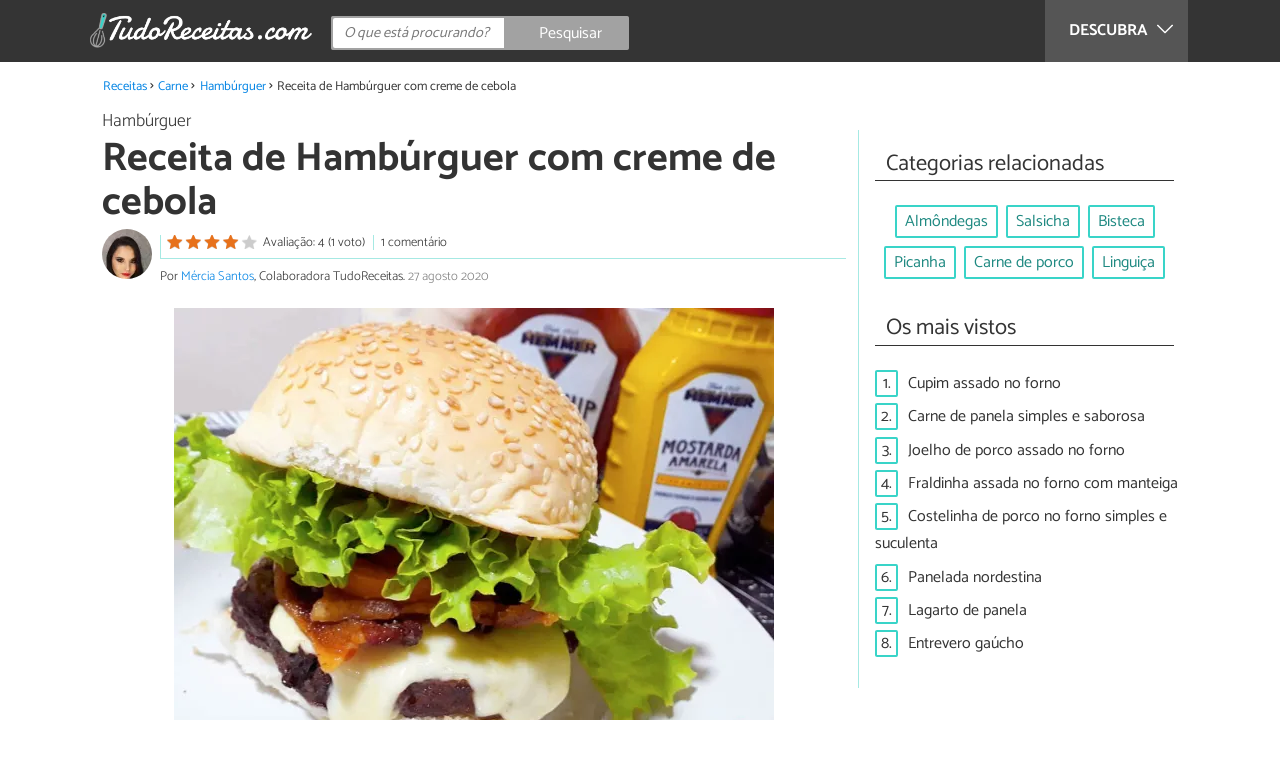

--- FILE ---
content_type: text/html; charset=UTF-8
request_url: https://www.tudoreceitas.com/receita-de-hamburguer-com-creme-de-cebola-9638.html
body_size: 11566
content:
<!DOCTYPE html>
<html lang="pt" prefix="og: http://ogp.me/ns#">
<head>
<meta http-equiv="Content-Type" content="text/html;charset=utf-8">
<title>Hambúrguer com creme de cebola: com dicas para congelar!</title>    <meta name="description" content="Hambúrguer com creme de cebola muito suculento: veja como fazer este lanche prático que é muito bem apreciado por todos os públicos e ainda as dicas para congelar hambúrguer caseiro."/>                <meta name="robots" content="index,follow,max-image-preview:large"/>
<link rel="canonical" href="https://www.tudoreceitas.com/receita-de-hamburguer-com-creme-de-cebola-9638.html" />        <link rel="shortcut icon" href="https://www.tudoreceitas.com/img/web/recetasgratis/pt/favicon.ico"/>
<meta name="ltm:project" content="recetasgratis"/>
<meta name="ltm:domain" content="tudoreceitas.com"/>
<meta property="og:locale" content="pt_BR" >
<meta property="og:site_name" content="tudoreceitas.com" >
<meta property="og:url" content="https://www.tudoreceitas.com/receita-de-hamburguer-com-creme-de-cebola-9638.html" >
<meta property="twitter:site" content="@TudoReceitasCom" >
<meta property="og:title" content="Hambúrguer com creme de cebola: com dicas para congelar!" >
<meta property="og:description" content="Hambúrguer com creme de cebola muito suculento: veja como fazer este lanche prático que é muito bem apreciado por todos os públicos e ainda as dicas para congelar hambúrguer caseiro." >
<meta property="og:image" content="https://cdn0.tudoreceitas.com/pt/posts/8/3/6/hamburguer_com_creme_de_cebola_9638_orig.jpg" >
<meta property="og:image:width" content="1080" >
<meta property="og:image:height" content="864" >
<meta property="twitter:card" content="summary_large_image" >
<meta property="og:type" content="article" >
<meta name="idhub" content="10">
<meta name="viewport" content="width=device-width, initial-scale=1.0">
<link href="https://www.tudoreceitas.com/css/css_recetasgratis_163.css" media="all" rel="stylesheet" type="text/css" >
<script async src="https://www.googletagmanager.com/gtag/js?id=G-BM7G4QLRQB"></script>
<script>
window.dataLayer = window.dataLayer || [];
function gtag(){dataLayer.push(arguments);}
gtag('js', new Date());
gtag('config', 'G-BM7G4QLRQB');
</script>
<!-- Begin comScore Tag -->
<script>
var _comscore = _comscore || [];
_comscore.push({ c1: "2", c2: "14194541" });
(function() {
var s = document.createElement("script"), el = document.getElementsByTagName("script")[0]; s.async = true;
s.src = (document.location.protocol == "https:" ? "https://sb" : "http://b") + ".scorecardresearch.com/beacon.js";
el.parentNode.insertBefore(s, el);
})();
</script>
<noscript>
<img src="https://sb.scorecardresearch.com/p?c1=2&c2=14194541&cv=2.0&cj=1" />
</noscript>
<!-- End comScore Tag -->
<!-- TailTarget Tag Manager TT-9964-3/CT-23 -->
<script>
(function(i) {
var ts = document.createElement('script');
ts.type = 'text/javascript';
ts.async = true;
ts.src = ('https:' == document.location.protocol ? 'https://' : 'http://') + 'tags.t.tailtarget.com/t3m.js?i=' + i;
var s = document.getElementsByTagName('script')[0];
s.parentNode.insertBefore(ts, s);
})('TT-9964-3/CT-23');
</script>
<!-- End TailTarget Tag Manager -->
</head>
<body class="ctrl-post action-index">
<div class="container" id="top">
<header class="header-layout">
<nav class="menu" data-js-selector="menu">
<div class="cerrar-menu"></div>
<div class="wrap-menu max_width clear">
<div class="descubre">
<div class="table">
<div class="centrar">Descubra
<svg fill="#ffffff" viewBox="0 0 330 330" transform="rotate(90)">
<path d="M250.606,154.389l-150-149.996c-5.857-5.858-15.355-5.858-21.213,0.001 c-5.857,5.858-5.857,15.355,0.001,21.213l139.393,139.39L79.393,304.394c-5.857,5.858-5.857,15.355,0.001,21.213 C82.322,328.536,86.161,330,90,330s7.678-1.464,10.607-4.394l149.999-150.004c2.814-2.813,4.394-6.628,4.394-10.606 C255,161.018,253.42,157.202,250.606,154.389z"/>
</svg>
</div>
</div>
</div>
<div class="lista_menu">
<div class="clear">
<a class="ga" data-category="Header" data-event="Go to hub" data-label="16" href="https://www.tudoreceitas.com/receitas-de-pao-e-bolos-16/"><div class="hubicon hubicon--menu hubicon--pan-y-bolleria"></div>Pão e bolos</a>
<a class="ga" data-category="Header" data-event="Go to hub" data-label="17" href="https://www.tudoreceitas.com/receitas-de-sobremesas-17/"><div class="hubicon hubicon--menu hubicon--postres"></div>Sobremesas</a>
<a class="ga actual" data-category="Header" data-event="Go to hub" data-label="10" href="https://www.tudoreceitas.com/receitas-de-carne-10/"><div class="hubicon hubicon--menu hubicon--carne"></div>Carne</a>
<a class="ga" data-category="Header" data-event="Go to hub" data-label="11" href="https://www.tudoreceitas.com/receitas-de-aves-e-caca-11/"><div class="hubicon hubicon--menu hubicon--aves-y-caza"></div>Aves e caça</a>
<a class="ga" data-category="Header" data-event="Go to hub" data-label="12" href="https://www.tudoreceitas.com/receitas-de-peixe-12/"><div class="hubicon hubicon--menu hubicon--pescado"></div>Peixe</a>
<a class="ga" data-category="Header" data-event="Go to hub" data-label="13" href="https://www.tudoreceitas.com/receitas-de-frutos-do-mar-13/"><div class="hubicon hubicon--menu hubicon--mariscos"></div>Frutos do mar</a>
<a class="ga" data-category="Header" data-event="Go to hub" data-label="8" href="https://www.tudoreceitas.com/receitas-de-legumes-8/"><div class="hubicon hubicon--menu hubicon--legumbres"></div>Legumes</a>
<a class="ga" data-category="Header" data-event="Go to hub" data-label="7" href="https://www.tudoreceitas.com/receitas-de-verduras-7/"><div class="hubicon hubicon--menu hubicon--verduras"></div>Verduras</a>
<a class="ga" data-category="Header" data-event="Go to hub" data-label="9" href="https://www.tudoreceitas.com/receitas-de-arroz-e-cereais-9/"><div class="hubicon hubicon--menu hubicon--arroces-y-cereales"></div>Arroz e cereais</a>
<a class="ga" data-category="Header" data-event="Go to hub" data-label="5" href="https://www.tudoreceitas.com/receitas-de-massas-5/"><div class="hubicon hubicon--menu hubicon--pasta"></div>Massas</a>
<a class="ga" data-category="Header" data-event="Go to hub" data-label="4" href="https://www.tudoreceitas.com/receitas-de-saladas-4/"><div class="hubicon hubicon--menu hubicon--ensaladas"></div>Saladas</a>
<a class="ga" data-category="Header" data-event="Go to hub" data-label="6" href="https://www.tudoreceitas.com/receitas-de-sopas-6/"><div class="hubicon hubicon--menu hubicon--sopas-y-cremas"></div>Sopas</a>
<a class="ga" data-category="Header" data-event="Go to hub" data-label="18" href="https://www.tudoreceitas.com/receitas-de-ovos-e-laticinios-18/"><div class="hubicon hubicon--menu hubicon--huevos-y-lacteos"></div>Ovos e laticínios</a>
<a class="ga" data-category="Header" data-event="Go to hub" data-label="1" href="https://www.tudoreceitas.com/receitas-de-aperitivos-e-petiscos-1/"><div class="hubicon hubicon--menu hubicon--aperitivos-y-tapas"></div>Aperitivos e petiscos</a>
<a class="ga" data-category="Header" data-event="Go to hub" data-label="14" href="https://www.tudoreceitas.com/receitas-de-molhos-e-acompanhamentos-14/"><div class="hubicon hubicon--menu hubicon--salsas"></div>Molhos e acompanhamentos</a>
<a class="ga" data-category="Header" data-event="Go to hub" data-label="15" href="https://www.tudoreceitas.com/receitas-de-coqueteis-e-bebidas-15/"><div class="hubicon hubicon--menu hubicon--cocteles-y-bebidas"></div>Coquetéis e bebidas</a>
<a class="ga" data-category="Header" data-event="Go to hub" data-label="19" href="https://www.tudoreceitas.com/receitas-de-comida-de-panela-19/"><div class="hubicon hubicon--menu hubicon--guisos-y-potajes"></div>Comida de panela</a>
<a class="ga" data-category="Header" data-event="Go to hub" data-label="6146" href="https://www.tudoreceitas.com/conselhos-de-cozinha-6146/"><div class="hubicon hubicon--menu hubicon--consejos-de-cocina"></div>Conselhos de cozinha</a>
</div>
</div>
</div>		</nav>
<div class="max_width align-center">
<span class="hamburguesa" onclick="document.querySelector('.container').classList.toggle('menu-abierto')">
<svg viewBox="0 0 139 93"><path d="M -0 7.007 L -0 14.014 69.750 13.757 L 139.500 13.500 139.796 6.750 L 140.091 0 70.046 0 L 0 0 -0 7.007 M 0.328 7.500 C 0.333 11.350, 0.513 12.802, 0.730 10.728 C 0.946 8.653, 0.943 5.503, 0.722 3.728 C 0.501 1.952, 0.324 3.650, 0.328 7.500 M -0 46.520 L -0 54.014 69.750 53.757 L 139.500 53.500 139.788 46 L 140.075 38.500 70.038 38.763 L -0 39.027 -0 46.520 M 0.343 46.500 C 0.346 50.900, 0.522 52.576, 0.733 50.224 C 0.945 47.872, 0.942 44.272, 0.727 42.224 C 0.512 40.176, 0.339 42.100, 0.343 46.500 M -0 86.020 L -0 93.014 69.750 92.757 L 139.500 92.500 139.789 85.500 L 140.078 78.500 70.039 78.763 L -0 79.027 -0 86.020 M 0.336 86 C 0.336 90.125, 0.513 91.813, 0.728 89.750 C 0.944 87.688, 0.944 84.313, 0.728 82.250 C 0.513 80.188, 0.336 81.875, 0.336 86" fill="#fffcfc"/></svg>
</span>
<a class="logo-default" href="https://www.tudoreceitas.com"><img src="https://www.tudoreceitas.com/img/web/recetasgratis/logo/negativo/pt.png" alt="Receitas de cozinha" class="logo ga" data-category="Header" data-event="go to home"  ></a>
<div class="open-compartir" onclick="document.querySelector('.compartir').classList.toggle('active')">
<svg viewBox="0 0 44 50"><path d="M 31.161 1.750 C 30.028 2.712, 28.717 5.057, 28.248 6.959 C 27.535 9.847, 26.193 11.146, 20.118 14.830 C 14.744 18.089, 12.549 18.949, 11.721 18.121 C 9.947 16.347, 5.509 16.812, 2.635 19.073 C -1.087 22, -1.087 28, 2.635 30.927 C 5.471 33.158, 9.942 33.658, 11.662 31.938 C 12.412 31.188, 14.940 32.221, 20.252 35.446 C 26.768 39.402, 27.868 40.482, 28.430 43.480 C 30.162 52.710, 44 51.758, 44 42.408 C 44 36.386, 38.536 32.707, 32.999 35 C 30.604 35.993, 29.509 35.639, 23.117 31.808 C 13.553 26.075, 13.624 24.262, 23.651 18.169 C 29.806 14.429, 31.103 13.985, 32.960 14.979 C 37.963 17.656, 44 13.540, 44 7.452 C 44 1.240, 35.964 -2.329, 31.161 1.750" fill="#fffcfc"/></svg>
PARTILHAR
</div>
<form id="buscador" class="search-form" action="https://www.tudoreceitas.com/pesquisa" method="GET" onsubmit="if (document.getElementById('q').value.length < 3) { alert('Com tão pouco não podemos saber o que quer, faça uma pesquisa mais longa.'); document.getElementById('q').focus(); return false;}">
<fieldset>
<input name="q" id="q" data-js-selector="q" autocomplete="off"  class="input text search" placeholder="O que está procurando?">
<button type="button" class="button search" aria-label="Pesquisar" onclick="if(document.getElementById('q').value == '' || document.getElementById('q').value == document.getElementById('q').getAttribute('data-q')){ document.getElementById('q').focus(); } else { document.getElementById('buscador').submit(); }">
<svg viewBox="0 0 100 100"><path d="M 47.222 1.915 C 26.063 9.754, 14.914 35.454, 24.138 55.126 C 26.776 60.752, 26.776 60.752, 13.388 74.112 C -1.625 89.094, -3.016 92.075, 2.455 97.545 C 7.844 102.935, 10.715 101.599, 25.920 86.631 C 39.500 73.262, 39.500 73.262, 45 75.881 C 58.502 82.310, 77.432 78.695, 88.558 67.561 C 117.955 38.147, 86.076 -12.480, 47.222 1.915 M 52.792 11.347 C 27.033 18.582, 24.360 54.577, 48.752 65.744 C 62.648 72.106, 79.479 66.237, 86.454 52.596 C 97.820 30.373, 76.793 4.606, 52.792 11.347" stroke="none" fill="#fcfcfc" fill-rule="evenodd"/></svg>
<span>Pesquisar</span>
</button>
</fieldset>
</form>
</div>
</header>
<main class="main-content">
<div class="margin-top-1 margin-bottom-1 publibyr7 ad" id='r7_header'></div>
<nav>
<ul class="breadcrumb">
<li><a href="https://www.tudoreceitas.com">Receitas</a></li>
<li><a href="https://www.tudoreceitas.com/receitas-de-carne-10/">Carne</a></li>
<li><a href="https://www.tudoreceitas.com/receitas-de-hamburguer-5858/">Hambúrguer</a></li>
<li>Receita de Hambúrguer com creme de cebola</li>
</ul>
</nav>
<article class="columna-post">
<header class="header-post">
<div class="post-categoria">
<a class="post-categoria-link" href="https://www.tudoreceitas.com/receitas-de-hamburguer-5858/">Hambúrguer</a>
</div>
<h1 class="titulo titulo--articulo">Receita de Hambúrguer com creme de cebola</h1>
<div class="info_articulo ">
<div class="daticos">
<a href="#comentarios" class="datico">
<div class="stars">
<div class="total">
<div class="valoracion" style="width: 80.00%"></div>
</div>
</div>
<span class="votos">
Avaliação: 4 (1 voto)				</span>
</a>
<a href="#comentarios" class="datico">1 comentário</a>
<div class="datico nbsp">&nbsp;</div>    </div>
<div class="autor">
<a rel="nofollow" class="img_autor" href="https://www.tudoreceitas.com/cozinheiro/20771.html">
<picture>
<source
srcset="https://cdn0.tudoreceitas.com/pt/users/1/7/7/img_20771_50_square.webp"
type="image/webp">
<img height="50" width="50" src="https://cdn0.tudoreceitas.com/pt/users/1/7/7/img_20771_50_square.jpg" alt="Mércia Santos">
</picture>
</a>
<div class="nombre_autor">
Por <a rel="nofollow" href="https://www.tudoreceitas.com/cozinheiro/20771.html">Mércia Santos</a>, Colaboradora TudoReceitas. <span class="date_publish">27 agosto 2020</span>                    </div>
</div>
</div>        </header>
<div class="intro">
<div class="imagen_wrap full-width">
<div class="imagen" data-js-selector="imagen" data-posicion="0">
<picture>
<source
srcset="https://cdn0.tudoreceitas.com/pt/posts/8/3/6/hamburguer_com_creme_de_cebola_9638_600.webp"
type="image/webp">
<img fetchpriority="high" src="https://cdn0.tudoreceitas.com/pt/posts/8/3/6/hamburguer_com_creme_de_cebola_9638_600.jpg" alt="Receita de Hambúrguer com creme de cebola" width="600"  height="480">
</picture>
</div>
</div>
<p>Hamb&uacute;rguer &eacute; um cl&aacute;ssico que todo mundo ama. Desde as crian&ccedil;as at&eacute; os mais velhos, este &eacute; um <strong>lanche pr&aacute;tico</strong> e muito bem apreciado por todos os p&uacute;blicos!</p><p>Aqui no TudoReceitas ensino voc&ecirc;s a prepararem um <strong>delicioso blend</strong> que &eacute; a mistura de dois cortes de carne bovina para deixar o seu hamb&uacute;rguer super suculento e saboroso! Al&eacute;m disso, outro segredinho de um hamb&uacute;rguer suculento &eacute; usar creme de cebola como tempero que, al&eacute;m de dar mais uniformidade na textura, tamb&eacute;m agrega um sabor incr&iacute;vel!</p><p>Continue aqui no TudoReceitas para descobrir <strong>como fazer hamb&uacute;rguer com creme de cebola</strong> e ainda dicas de preparo do seu hamb&uacute;rguer caseiro com creme de cebola para congelar. </p>
</div>
<div class="publibyr7 ad" id='r7_texto_2'></div>
<div class="recipe-info">
<div class="properties">
<span class="property comensales">4 pessoas</span>
<span class="property duracion">30m</span>
<span class="property para">Prato principal</span>
<span class="property dificultad">Dificuldade baixa</span>
</div>
<div class="properties inline">
<span class="strong">Características adicionais:</span>
Custo econômico,                                                                                                                 Churrasco                                                                        </div>
<h2 class="titulo titulo--h3">Ingredientes:</h2>
<div class="ingredientes ">
<ul class="padding-left-0">
<li class="ingrediente">
<input type="checkbox" id="ingrediente-0">
<label for="ingrediente-0">
500 gramas de patinho bovino moído                                                                                                        </label>
</li>
<li class="ingrediente">
<input type="checkbox" id="ingrediente-1">
<label for="ingrediente-1">
500 gramas de peito bovino moído                                                                                                        </label>
</li>
<li class="ingrediente">
<input type="checkbox" id="ingrediente-2">
<label for="ingrediente-2">
6 colheres de sopa de creme de cebola                                                                                                        </label>
</li>
<li class="ingrediente titulo">
Para servir:
</li>
<li class="ingrediente">
<input type="checkbox" id="ingrediente-4">
<label for="ingrediente-4">
pão de hambúrguer
</label>
</li>
<li class="ingrediente">
<input type="checkbox" id="ingrediente-5">
<label for="ingrediente-5">
alface
</label>
</li>
<li class="ingrediente">
<input type="checkbox" id="ingrediente-6">
<label for="ingrediente-6">
tomate fatiado
</label>
</li>
<li class="ingrediente">
<input type="checkbox" id="ingrediente-7">
<label for="ingrediente-7">
mussarela em fatias
</label>
</li>
<li class="ingrediente">
<input type="checkbox" id="ingrediente-8">
<label for="ingrediente-8">
bacon fatiado e frito
</label>
</li>
</ul>
<p class="nutritional"><a href="#nutritional-info">Ver informação nutricional ></a></p>
</div>
</div>
<div class="recomendado-incrustado">
<div class="texto">Também lhe pode interessar:     <a class="ga" data-category="Post" data-event="related incrustado" href="https://www.tudoreceitas.com/receita-de-hamburguer-com-cebola-caramelizada-7697.html">Receita de Hambúrguer com cebola caramelizada</a>
</div>
</div>
<h2 class="titulo titulo--h3">Como fazer Hambúrguer com creme de cebola:</h2>
<div class="apartado" id="anchor_0">
<div class="orden">1</div>
<p>Para preparar o hamb&uacute;rguer com creme de cebola caseiro basta <strong>juntar as carnes e o creme de cebola</strong> em um bowl e misturar muito bem com as m&atilde;os. Se quiser, poder&aacute; incrementar o sabor adicionando ervas picadas, alho mo&iacute;do, p&aacute;prica, etc - lembre que n&atilde;o precisa adicionar sal porque o creme de cebola j&aacute; cont&eacute;m sal.</p>
<p><em><strong>Dica:</strong> Use as colheres de sopa bem cheias de creme de cebola. </em></p>
<div class="imagen_wrap">
<div class="imagen lupa" data-js-selector="imagen" data-posicion="1">
<picture>
<source
srcset="https://cdn0.tudoreceitas.com/pt/posts/8/3/6/hamburguer_com_creme_de_cebola_9638_paso_0_600.webp"
type="image/webp">
<img loading="lazy" src="https://cdn0.tudoreceitas.com/pt/posts/8/3/6/hamburguer_com_creme_de_cebola_9638_paso_0_600.jpg" alt="Receita de Hambúrguer com creme de cebola - Passo 1" width="600"  height="600">
</picture>
</div>
</div>
</div>
<div class="publibyr7 ad" id='r7_texto_3'></div>
<div class="apartado" id="anchor_1">
<div class="orden">2</div>
<p>Fa&ccedil;a pequenas bolas de carne mo&iacute;da e jogue-as de uma m&atilde;o para a outra, para retirar todo o ar de dentro da carne. Depois use um molde para <strong>modelar os hamb&uacute;rgueres</strong> ou um aro. Se voc&ecirc; n&atilde;o tiver nenhum dos dois, pode fazer esse processo manualmente.</p>
<p><em><strong>Dica:</strong> Se quiser hambúrgueres mais uniformes, pese 150 g de carne para cada bola.</em></p>
<div class="imagen_wrap">
<div class="imagen lupa" data-js-selector="imagen" data-posicion="2">
<picture>
<source
srcset="https://cdn0.tudoreceitas.com/pt/posts/8/3/6/hamburguer_com_creme_de_cebola_9638_paso_1_600.webp"
type="image/webp">
<img loading="lazy" src="https://cdn0.tudoreceitas.com/pt/posts/8/3/6/hamburguer_com_creme_de_cebola_9638_paso_1_600.jpg" alt="Receita de Hambúrguer com creme de cebola - Passo 2" width="600"  height="600">
</picture>
</div>
</div>
</div>
<div class="apartado" id="anchor_2">
<div class="orden">3</div>
<h3>Como armazenar hamb&uacute;rguer caseiro?</h3><p>Essa receita de hamb&uacute;rguer rende 1 kg de carne para hamb&uacute;rguer. Para <strong>congelar hamb&uacute;rguer</strong> que voc&ecirc; n&atilde;o vai cozinhar na hora, cubra uma assadeira com um saco pl&aacute;stico ou com pl&aacute;stico filme, ajeite os hamb&uacute;rgueres nela e leve para o congelador. Assim que estiverem bem firmes, retire-os da forma e junte em um saco pl&aacute;stico - pode ser todos juntos, uma vez que, depois de congelados, n&atilde;o grudam mais uns nos outros.</p>
<div class="imagen_wrap">
<div class="imagen lupa" data-js-selector="imagen" data-posicion="3">
<picture>
<source
srcset="https://cdn0.tudoreceitas.com/pt/posts/8/3/6/hamburguer_com_creme_de_cebola_9638_paso_2_600.webp"
type="image/webp">
<img loading="lazy" src="https://cdn0.tudoreceitas.com/pt/posts/8/3/6/hamburguer_com_creme_de_cebola_9638_paso_2_600.jpg" alt="Receita de Hambúrguer com creme de cebola - Passo 3" width="600"  height="600">
</picture>
</div>
</div>
</div>
<div  class="publibydfp ad breakpoint_1-5 breakpoint_2 breakpoint_2-5 breakpoint_3 breakpoint_4" id='div-gpt-ad-r7_texto_4' data-client='27212193' data-dfp='r7' data-sizes='[[336, 280],[300, 250],[480, 320]]'>
</div>
<div class="apartado" id="anchor_3">
<div class="orden">4</div>
<p><strong>Cozinhe o seu hamb&uacute;rguer caseiro</strong> como preferir: pode ser na frigideira, chapa, churrasqueira ou, at&eacute; mesmo, na AirFryer! Quando os hamb&uacute;rgueres estiverem quase prontos, se quiser coloque sobre eles uma fatia de queijo.</p>
<div class="imagen_wrap">
<div class="imagen lupa" data-js-selector="imagen" data-posicion="4">
<picture>
<source
srcset="https://cdn0.tudoreceitas.com/pt/posts/8/3/6/hamburguer_com_creme_de_cebola_9638_paso_3_600.webp"
type="image/webp">
<img loading="lazy" src="https://cdn0.tudoreceitas.com/pt/posts/8/3/6/hamburguer_com_creme_de_cebola_9638_paso_3_600.jpg" alt="Receita de Hambúrguer com creme de cebola - Passo 4" width="600"  height="479">
</picture>
</div>
</div>
</div>
<div class="apartado" id="anchor_4">
<div class="orden">5</div>
<p>Para a montagem &eacute; simples: abra o p&atilde;o, coloque o hamb&uacute;rguer j&aacute; pronto com o queijo por cima, depois o bacon, o tomate e a alface. Est&aacute; pronto seu <strong>hamb&uacute;rguer caseiro com creme de cebola e bacon</strong>! Delicie-se em seguida e diga nos coment&aacute;rios o que voc&ecirc; achou. Bom apetite!</p><p>Procurando mais <strong>receitas com creme de cebola</strong>? Veja como fazer:</p><ul><li><a href="https://www.tudoreceitas.com/receita-de-filezinho-de-frango-com-creme-de-cebola-8459.html">Fil&eacute;zinho de frango com creme de cebola</a></li><li><a href="https://www.tudoreceitas.com/receita-de-rocambole-de-carne-moida-com-creme-de-cebola-7990.html">Rocambole de carne mo&iacute;da com creme de cebola</a></li><li><a href="https://www.tudoreceitas.com/receita-de-kafta-com-creme-de-cebola-9580.html">Kafta com creme de cebola</a></li></ul>
<p><em><strong>Dica:</strong> É importante colocar o tomate entre os ingredientes quentes e a alface, pois assim a alface mantém sua textura e cor e não murcha!</em></p>
<div class="imagen_wrap">
<div class="imagen lupa" data-js-selector="imagen" data-posicion="5">
<picture>
<source
srcset="https://cdn0.tudoreceitas.com/pt/posts/8/3/6/hamburguer_com_creme_de_cebola_9638_paso_4_600.webp"
type="image/webp">
<img loading="lazy" src="https://cdn0.tudoreceitas.com/pt/posts/8/3/6/hamburguer_com_creme_de_cebola_9638_paso_4_600.jpg" alt="Receita de Hambúrguer com creme de cebola - Passo 5" width="600"  height="480">
</picture>
</div>
</div>
</div>
<div class="apartado">
<p>Se você gostou da receita de <strong>Hambúrguer com creme de cebola</strong>, sugerimos que entre na nossa categoria de <a href="https://www.tudoreceitas.com/receitas-de-hamburguer-5858/">Receitas de hambúrguer</a>.</p>
</div>
<div class="apartado" id="nutritional-info">
<h2 class="titulo titulo--h2">Valor nutricional</h2>
<p>(por pessoa)</p>
<ul>
<li>
Calorias:  912,5 kcal
</li>
<li>
Proteínas:  57,5 g
</li>
<li>
Gorduras:  65 g
</li>
<li>
Carboidratos:  3 g
</li>
<li>
Fibra:  2 g
</li>
</ul>
</div>
</article>
<aside>
<div class="tags align-center" data-js-selector="tags">
<div class="titulo titulo--linea"><div class="pastilla">Categorias relacionadas</div></div>
<a class="tag" href="https://www.tudoreceitas.com/receitas-de-almondegas-5840/">Almôndegas</a><a class="tag" href="https://www.tudoreceitas.com/receitas-de-salsicha-1010/">Salsicha</a><a class="tag" href="https://www.tudoreceitas.com/receitas-de-bisteca-5878/">Bisteca</a><a class="tag" href="https://www.tudoreceitas.com/receitas-de-picanha-5879/">Picanha</a><a class="tag" href="https://www.tudoreceitas.com/receitas-de-carne-de-porco-1004/">Carne de porco</a><a class="tag" href="https://www.tudoreceitas.com/receitas-de-linguica-5815/">Linguiça</a></div>
<div class="tags" data-js-selector="top-views">
<div class="titulo titulo--linea"><div class="pastilla">Os mais vistos</div></div>
<div class="topview"><div>1.</div><a href="https://www.tudoreceitas.com/receita-de-cupim-assado-no-forno-5746.html">Cupim assado no forno</a></div><div class="topview"><div>2.</div><a href="https://www.tudoreceitas.com/receita-de-carne-de-panela-simples-e-saborosa-6545.html">Carne de panela simples e saborosa</a></div><div class="topview"><div>3.</div><a href="https://www.tudoreceitas.com/receita-de-joelho-de-porco-assado-no-forno-2572.html">Joelho de porco assado no forno</a></div><div class="topview"><div>4.</div><a href="https://www.tudoreceitas.com/receita-de-fraldinha-assada-no-forno-com-manteiga-9118.html">Fraldinha assada no forno com manteiga</a></div><div class="topview"><div>5.</div><a href="https://www.tudoreceitas.com/receita-de-costelinha-de-porco-no-forno-simples-e-suculenta-8813.html">Costelinha de porco no forno simples e suculenta</a></div><div class="topview"><div>6.</div><a href="https://www.tudoreceitas.com/receita-de-panelada-nordestina-2819.html">Panelada nordestina</a></div><div class="topview"><div>7.</div><a href="https://www.tudoreceitas.com/receita-de-lagarto-de-panela-2010.html">Lagarto de panela</a></div><div class="topview"><div>8.</div><a href="https://www.tudoreceitas.com/receita-de-entrevero-gaucho-1918.html">Entrevero gaúcho</a></div></div>
<div class="publibyr7 ad" id='r7_aside_1'></div>
</aside>
<div class="columna-post">
<div class="titulo titulo--h2">Receitas que você não pode perder</div>
<div class="relacionados bottom" data-js-selector="related-bottom">
<div class="bloquegroup clear padding-left-1">
<div class="bloque  link">
<div class="position-imagen">
<div class="stars">
<div class="total">
<div class="valoracion" style="width: 100.00%"></div>
</div>
</div>
<picture>
<source srcset="https://cdn0.tudoreceitas.com/pt/posts/6/1/2/hamburguer_caseiro_com_cebola_e_mostarda_216_300_150.webp"
type="image/webp">
<img loading="lazy" data-pin-nopin="true" alt="Receita de Hambúrguer caseiro com cebola e mostarda" class="imagen" src="https://cdn0.tudoreceitas.com/pt/posts/6/1/2/hamburguer_caseiro_com_cebola_e_mostarda_216_300_150.jpg" width="300" height="150">
</picture>
</div>
<a href="https://www.tudoreceitas.com/receita-de-hamburguer-caseiro-com-cebola-e-mostarda-216.html" class="titulo titulo--bloque">Receita de Hambúrguer caseiro com cebola e mostarda</a>
</div>
<div class="bloque  link">
<div class="position-imagen">
<picture>
<source srcset="https://cdn0.tudoreceitas.com/pt/posts/9/7/8/hamburgueres_com_cogumelos_e_cebolas_caramelizadas_2879_300_150.webp"
type="image/webp">
<img loading="lazy" data-pin-nopin="true" alt="Receita de Hambúrgueres com cogumelos e cebolas caramelizadas" class="imagen" src="https://cdn0.tudoreceitas.com/pt/posts/9/7/8/hamburgueres_com_cogumelos_e_cebolas_caramelizadas_2879_300_150.jpg" width="300" height="150">
</picture>
</div>
<a href="https://www.tudoreceitas.com/receita-de-hamburgueres-com-cogumelos-e-cebolas-caramelizadas-2879.html" class="titulo titulo--bloque">Receita de Hambúrgueres com cogumelos e cebolas caramelizadas</a>
</div>
<div class="bloque  link">
<div class="position-imagen">
<picture>
<source srcset="https://cdn0.tudoreceitas.com/pt/posts/6/1/4/hamburguer_de_pizza_5416_300_150.webp"
type="image/webp">
<img loading="lazy" data-pin-nopin="true" alt="Receita de Hambúrguer de pizza" class="imagen" src="https://cdn0.tudoreceitas.com/pt/posts/6/1/4/hamburguer_de_pizza_5416_300_150.jpg" width="300" height="150">
</picture>
</div>
<a href="https://www.tudoreceitas.com/receita-de-hamburguer-de-pizza-5416.html" class="titulo titulo--bloque">Receita de Hambúrguer de pizza</a>
</div>
<div class="bloque  link">
<div class="position-imagen">
<picture>
<source srcset="https://cdn0.tudoreceitas.com/pt/posts/7/3/5/hamburguer_assado_no_forno_9537_300_150.webp"
type="image/webp">
<img loading="lazy" data-pin-nopin="true" alt="Receita de Hambúrguer assado no forno" class="imagen" src="https://cdn0.tudoreceitas.com/pt/posts/7/3/5/hamburguer_assado_no_forno_9537_300_150.jpg" width="300" height="150">
</picture>
</div>
<a href="https://www.tudoreceitas.com/receita-de-hamburguer-assado-no-forno-9537.html" class="titulo titulo--bloque">Receita de Hambúrguer assado no forno</a>
</div>
</div>
</div>
<div class="apartado align-center">
<p><strong>Suba a sua foto de</strong> Receita de Hambúrguer com creme de cebola</p>
<div class="subir-foto">
<div class="icono-camara" onclick="$('[data-js-selector=\'modal-subir-foto\']').show();$('body').addClass('modal--open');">
<div class="tooltip">
Suba a foto do seu prato                                                    </div>
</div>
</div>
</div>
<div class="blur-modal" style="display:none" data-js-selector="modal-subir-foto"></div>
<div class="modal " style="display:none" data-js-selector="modal-subir-foto">
<div class="modal__cerrar" onclick="$('[data-js-selector=\'modal-subir-foto\']').hide();$('body').removeClass('modal--open');">&#x2715;&#xFE0E;</div>
<div class="modal__label">Suba a sua foto</div>    <div class="modal__content" >                <div class="max-width-600">
<form method="post" class="formulario" data-js-selector="formulario-subir-foto" data-id-respuesta="-1">
<input type="hidden" name="id_post" data-js-selector="id_post" value="9638">
<div data-js-selector="comentario-nombre-mail">
<div class="columna izquierda">
<div class="position-relative">
<div class="error" data-js-selector="error-nombre"></div>
<input type="text" class="input" name="nombre" placeholder="Nome">
</div>
</div><div class="columna derecha">
<div class="position-relative">
<div class="error" data-js-selector="error-email"></div>
<input type="email" class="input" name="email" placeholder="Email (não será publicado)">
</div>
</div>
</div>
<div class="position-relative foto">
<div class="error" data-js-selector="error-comentario"></div>
<textarea name="comentario" maxlength="250" placeholder="Escreva uma legenda"></textarea>
<input class="adjunto" type="file" name="adjunto" data-js-selector="archivo_adjunto" data-portada="0" hidden="hidden"/>
<div class="arrastrar" data-js-selector="comentario-adjunto" data-portada="0">
<div class="error--arrastrar" data-js-selector="error-adjunto"></div>
<div class="icono-camara" data-js-selector="icono-camara"></div>
<div class="copy-tactil" data-js-selector="copy-tactil">Adicione uma imagen</div>
<div class="copy-raton" data-js-selector="copy-raton">Clique para selecionar uma imagem</div>
</div>
</div>
<button type="button" data-js-selector="enviar_comentario" class="boton m" data-id-respuesta="-1">Enviar foto</button>
</form>                </div>
</div>    </div>
<div class="comentarios" id="comentarios">
<div class="titulo titulo--linea sin-margin-lateral"><div class="pastilla">                                            Escrever comentário                                    </div></div>
<div>
<form method="post" class="formulario" data-js-selector="formulario-comentario" data-id-respuesta="-1">
<input type="hidden" name="id_post" data-js-selector="id_post" value="9638">
<input type="hidden" name="id_respuesta" value="-1">
<input type="hidden" name="id_categoria" value="5858">
<div data-js-selector="comentario-nombre-mail">
<div class="columna izquierda">
<div class="position-relative">
<div class="error" data-js-selector="error-nombre"></div>
<input type="text" class="input" name="nombre" placeholder="Nome">
</div>
</div><div class="columna derecha">
<div class="position-relative">
<div class="error" data-js-selector="error-email"></div>
<input type="email" class="input" name="email" placeholder="Email (não será publicado)">
</div>
</div>
</div>
<div class="position-relative foto">
<div class="error" data-js-selector="error-comentario"></div>
<textarea name="comentario" placeholder="Comentário ou pergunta"></textarea>
<input class="adjunto" type="file" name="adjunto" data-js-selector="archivo_adjunto" data-portada="3" hidden="hidden"/>
<div class="arrastrar" data-js-selector="comentario-adjunto" data-portada="3">
<div class="error--arrastrar" data-js-selector="error-adjunto"></div>
<div class="icono-camara" data-js-selector="icono-camara"></div>
<div class="copy-tactil" data-js-selector="copy-tactil">Adicione uma imagen</div>
<div class="copy-raton" data-js-selector="copy-raton">Clique para adicionar uma foto relacionada com o comentário</div>
</div>
</div>
<div class="rating">
<div class="selector--starts">
<input type="radio" name="rating" id="valoracion-null" class="valoracion" value="0" checked="checked"><label for="valoracion-null" style="display:none;"></label>
<input type="radio" name="rating" id="valoracion-1" class="valoracion" value="1" onclick="$('#texto-valoracion').html($(this).data('texto'));" data-texto="Não é útil"><label for="valoracion-1"></label>
<input type="radio" name="rating" id="valoracion-2" class="valoracion" value="2" onclick="$('#texto-valoracion').html($(this).data('texto'));" data-texto="Mais ou menos"><label for="valoracion-2"></label>
<input type="radio" name="rating" id="valoracion-3" class="valoracion" value="3" onclick="$('#texto-valoracion').html($(this).data('texto'));" data-texto="Normal"><label for="valoracion-3"></label>
<input type="radio" name="rating" id="valoracion-4" class="valoracion" value="4" onclick="$('#texto-valoracion').html($(this).data('texto'));" data-texto="Útil"><label for="valoracion-4"></label>
<input type="radio" name="rating" id="valoracion-5" class="valoracion" value="5" onclick="$('#texto-valoracion').html($(this).data('texto'));" data-texto="Muito útil"><label for="valoracion-5"></label>
</div>
<label class="label">Sua avaliação:</label><span class="texto" id="texto-valoracion">
O que você achou da receita?                </span>
</div>
<button type="button" data-js-selector="enviar_comentario" class="boton m" data-id-respuesta="-1">Enviar comentário</button>
<input name="politica" id="politica_-1" type="checkbox"><label for="politica_-1">Li e aceito a             <a href="https://www.tudoreceitas.com/index/politicadeprivacidad" rel="nofollow" data-js-selector="launch_popup">política de privacidade</a>
</label>
<label class="legal">Red Link To Media apenas recolhe dados pessoais para uso interno. Os seus dados nunca serão transferidos para terceiros sem a sua autorização, em nenhuma circunstância.<br>De acordo com a lei de 8 de dezembro de 1992, você pode acessar a base de dados que contém os seus dados pessoais e alterar essa informação em qualquer momento, entrando em contato com Red Link To Media SL (<a href="mailto:info@linktomedia.net">info@linktomedia.net</a>)</label>
</form>
</div>
<div class="titulo titulo--linea sin-margin-lateral"><div class="pastilla">1 comentário</div></div>
<div data-js-selector="append-comentarios">
<div class="comentario" data-id-comment="32582">
<div class="puntuacion"><small>A sua avaliação:</small> <div class="stars">
<div class="total">
<div class="valoracion" style="width: 80.00%"></div>
</div>
</div></div>
<a id="responder-32582"></a>
<div class="imagen">
</div>
<div class="nombre">Thiago</div>
<time class="fecha">01/11/2021</time>
<div class="texto">
Olá!!!tudoreceitas gostei do conteúdo muito bom, o mais suculento hambúrguer artesanal
</div>
<div class="acciones">
<div style="float:left;">
<button type="button" class="boton xs" data-js-selector="responder" data-id-respuesta="32582">Responder</button>		</div>
<div style="float:right;">
<button type="button" class="pulgar" data-js-selector="karma-positivo" data-id-comment="32582">0</button>
<button type="button" class="pulgar" data-js-selector="karma-negativo" data-id-comment="32582">0</button>
</div>
</div>
<div class="form-respuesta desplegable" data-js-selector="form-respuesta" data-id-respuesta="32582"></div>
</div>                </div>
</div>
</div>
<div class="barra-titulo-articulo">
<div class="max_width recetasgratis_pt">
<a class="wrap_titulo-barra-articulo" href="#top">Receita de Hambúrguer com creme de cebola</a>
</div>
</div>
<section class="bg-galeria" data-js-selector="galeria" data-total="6">
<div class="galeria-table">
<div class="galeria">
<div class="max-width-1100">
<div class="table">
<div class="cell cell--img">
<div class="anterior" data-js-selector="galeria-anterior"><div class="icono"></div></div>
<div class="siguiente" data-js-selector="galeria-siguiente"><div class="icono"></div></div>
<div class="imagen active" data-js-selector="imagen-galeria" data-posicion="0">
<img src="" data-src="https://cdn0.tudoreceitas.com/pt/posts/8/3/6/hamburguer_com_creme_de_cebola_9638_orig.jpg" data-js-selector="img-galeria" data-posicion="0">
</div>
<div class="imagen " data-js-selector="imagen-galeria" data-posicion="1">
<img src="" data-src="https://cdn0.tudoreceitas.com/pt/posts/8/3/6/hamburguer_com_creme_de_cebola_9638_paso_0_orig.jpg" data-js-selector="img-galeria" data-posicion="1">
</div>
<div class="imagen " data-js-selector="imagen-galeria" data-posicion="2">
<img src="" data-src="https://cdn0.tudoreceitas.com/pt/posts/8/3/6/hamburguer_com_creme_de_cebola_9638_paso_1_orig.jpg" data-js-selector="img-galeria" data-posicion="2">
</div>
<div class="imagen " data-js-selector="imagen-galeria" data-posicion="3">
<img src="" data-src="https://cdn0.tudoreceitas.com/pt/posts/8/3/6/hamburguer_com_creme_de_cebola_9638_paso_2_orig.jpg" data-js-selector="img-galeria" data-posicion="3">
</div>
<div class="imagen " data-js-selector="imagen-galeria" data-posicion="4">
<img src="" data-src="https://cdn0.tudoreceitas.com/pt/posts/8/3/6/hamburguer_com_creme_de_cebola_9638_paso_3_orig.jpg" data-js-selector="img-galeria" data-posicion="4">
</div>
<div class="imagen " data-js-selector="imagen-galeria" data-posicion="5">
<img src="" data-src="https://cdn0.tudoreceitas.com/pt/posts/8/3/6/hamburguer_com_creme_de_cebola_9638_paso_4_orig.jpg" data-js-selector="img-galeria" data-posicion="5">
</div>
</div>
</div>
</div>
<div class="contador">
<div class="wrap_contador">
<span class="posicion" data-js-selector="posicion-galeria">1</span> de <span class="total">6</span>                    </div>
</div>
<div class="titulo-galeria">Receita de Hambúrguer com creme de cebola</div>
<div class="cerrar" data-js-selector="galeria-cerrar"><div class="icono"></div></div>
</div>
</div>
</section>
</main>
<a class="back_top" href="#top">Voltar ao topo da página &#8593;</a>
<footer>
<div class="max_width columnas--1">
<div class="columna">
<a class="logo-default" href="https://www.tudoreceitas.com"><img src="https://www.tudoreceitas.com/img/web/recetasgratis/logo/positivo/pt.png" alt="TudoReceitas.com" class="logo ga" data-category="Header" data-event="go to home"  ></a>
<div class="titulo titulo--footer">Redes sociais</div>
<div class="social margin-bottom-1">
<a href="https://www.facebook.com/TudoReceitascom" class="facebook follow-icon" target="_blank" title="facebook" rel="nofollow noopener noreferrer"></a>
<a href="https://twitter.com/TudoReceitasCom" class="twitter follow-icon" target="_blank" title="twitter" rel="nofollow noopener noreferrer"></a>
<a href="https://www.instagram.com/TudoReceitas" class="instagram follow-icon" target="_blank" title="instagram" rel="nofollow noopener noreferrer"></a>
<a href="https://www.youtube.com/c/Tudoreceitas?sub_confirmation=1" class="youtube follow-icon" target="_blank" title="youtube" rel="nofollow noopener noreferrer"></a>
<a href="https://www.pinterest.com/tudoreceitas" class="pinterest follow-icon" target="_blank" title="pinterest" rel="nofollow noopener noreferrer"></a>
</div>
</div>
</div>
<div class="subfooter">
<div class="max_width">
<a href="https://www.linktomedia.com" rel="nofollow" target="_blank" class="ltm-logo"><img loading="lazy" src="https://www.tudoreceitas.com/img/web/ltm-logo.png" width="58" height="30" alt="Link To Media"></a>
<strong>&copy; tudoreceitas.com</strong> <em>2026</em>
<a href="https://www.tudoreceitas.com/quem-somos">Quem somos</a>
<a target="_blank" rel="nofollow" href="https://www.linktomedia.com/?pt#Contacto">Fale conosco</a>
<a data-js-selector="launch_popup" target="_blank" href="https://www.tudoreceitas.com/index/terminosycondiciones" rel="nofollow">Termos e Condições</a>
<a data-js-selector="launch_popup" target="_blank" href="https://www.tudoreceitas.com/index/politicadeprivacidad" rel="nofollow">Política de privacidade</a>
<a data-js-selector="launch_popup" target="_blank" href="https://www.tudoreceitas.com/index/politicadecookies" rel="nofollow">Política de cookies</a>
</div>
</div>
</footer>
<div id="mediaquery"></div>
<div class="compartir share-off" data-js-selector="compartir">
<div class="max_width">
<span>Partilhar em: </span><a href="http://www.facebook.com/sharer.php?u=https://www.tudoreceitas.com/receita-de-hamburguer-com-creme-de-cebola-9638.html" class="social-icon facebook ga" rel="nofollow noopener noreferrer" title="facebook" data-js-selector="launch_popup" data-category="Post" data-event="share" data-label="facebook"></a><a href="http://twitter.com/share?original_referer=https://www.tudoreceitas.com/receita-de-hamburguer-com-creme-de-cebola-9638.html&amp;text=Receita de Hambúrguer com creme de cebola&amp;url=https://www.tudoreceitas.com/receita-de-hamburguer-com-creme-de-cebola-9638.html&amp;via=TudoReceitasCom" class="social-icon twitter ga" rel="nofollow noopener noreferrer" title="twitter" data-js-selector="launch_popup" data-category="Post" data-event="share" data-label="twitter"></a><a href="http://pinterest.com/pin/create/button/?url=https://www.tudoreceitas.com/receita-de-hamburguer-com-creme-de-cebola-9638.html&amp;media=https://cdn0.tudoreceitas.com/pt/posts/8/3/6/hamburguer_com_creme_de_cebola_9638_600.jpg" class="social-icon pinterest ga" rel="nofollow noopener noreferrer" title="pinterest" data-js-selector="launch_popup" data-category="Post" data-event="share" data-label="pinterest" data-pin-custom="true"></a><a href="https://wa.me/?text=Receita de Hambúrguer com creme de cebola - https://www.tudoreceitas.com/receita-de-hamburguer-com-creme-de-cebola-9638.html" class="social-icon whatsapp ga" rel="nofollow noopener noreferrer" title="whatsapp" data-js-selector="launch_popup" data-category="Post" data-event="share" data-label="whatsapp"></a><a href="https://www.tudoreceitas.com/receita-de-hamburguer-com-creme-de-cebola-9638.html?print=1" class="social-icon imprimir ga" rel="nofollow noopener noreferrer" title="imprimir" data-js-selector="launch_popup" data-category="Post" data-event="share" data-label="imprimir"></a><a href="https://www.tudoreceitas.com/ajax/download/id_post/9638" class="social-icon descargar ga" rel="nofollow noopener noreferrer" title="descargar" data-js-selector="launch_popup" data-category="Post" data-event="share" data-label="descargar"></a>                    </div>
</div>
</div>
<script type="text/javascript" async="true" src="https://www.tudoreceitas.com/js/js_recetasgratis_230.js"></script>
<script type="text/javascript" src="https://www.tudoreceitas.com/js/r7/recetasgratis/ads-script.js"></script>
<script type="application/ld+json">
[{"@context":"https:\/\/schema.org\/","@type":"Recipe","name":"Receita de Hamb\u00farguer com creme de cebola","description":"Hamb\u00farguer \u00e9 um cl\u00e1ssico que todo mundo ama. Desde as crian\u00e7as at\u00e9 os mais velhos, este \u00e9 um lanche pr\u00e1tico e muito bem apreciado por todos os p\u00fablicos!Aqui no TudoReceitas ensino voc\u00eas a prepararem um delicioso blend que \u00e9 a mistura de dois cortes de carne bovina para deixar o seu hamb\u00farguer super suculento e saboroso! Al\u00e9m disso, outro segredinho de um hamb\u00farguer suculento \u00e9 usar creme de cebola como tempero que, al\u00e9m de dar mais uniformidade na textura, tamb\u00e9m agrega um sabor incr\u00edvel!Continue aqui no TudoReceitas para descobrir como fazer hamb\u00farguer com creme de cebola e ainda dicas de preparo do seu hamb\u00farguer caseiro com creme de cebola para congelar. ","author":{"@type":"Person","name":"M\u00e9rcia Santos","url":"https:\/\/www.tudoreceitas.com\/cozinheiro\/20771.html"},"image":["https:\/\/cdn0.tudoreceitas.com\/pt\/posts\/8\/3\/6\/hamburguer_com_creme_de_cebola_9638_orig.jpg","https:\/\/cdn0.tudoreceitas.com\/pt\/posts\/8\/3\/6\/hamburguer_com_creme_de_cebola_9638_600_square.jpg"],"totalTime":"PT30M","recipeYield":4,"nutrition":{"@type":"NutritionInformation","calories":"912.5 kcal","fatContent":"65 g"},"recipeCategory":"Prato principal","recipeIngredient":["500 gramas de patinho bovino mo\u00eddo","500 gramas de peito bovino mo\u00eddo","6 colheres de sopa de creme de cebola","p\u00e3o de hamb\u00farguer","alface","tomate fatiado","mussarela em fatias","bacon fatiado e frito"],"recipeInstructions":[{"@type":"HowToStep","text":"Para preparar o hamb\u00farguer com creme de cebola caseiro basta juntar as carnes e o creme de cebola em um bowl e misturar muito bem com as m\u00e3os. Se quiser, poder\u00e1 incrementar o sabor adicionando ervas picadas, alho mo\u00eddo, p\u00e1prica, etc - lembre que n\u00e3o precisa adicionar sal porque o creme de cebola j\u00e1 cont\u00e9m sal."},{"@type":"HowToStep","text":"Fa\u00e7a pequenas bolas de carne mo\u00edda e jogue-as de uma m\u00e3o para a outra, para retirar todo o ar de dentro da carne. Depois use um molde para modelar os hamb\u00fargueres ou um aro. Se voc\u00ea n\u00e3o tiver nenhum dos dois, pode fazer esse processo manualmente."},{"@type":"HowToStep","text":"Como armazenar hamb\u00farguer caseiro?Essa receita de hamb\u00farguer rende 1 kg de carne para hamb\u00farguer. Para congelar hamb\u00farguer que voc\u00ea n\u00e3o vai cozinhar na hora, cubra uma assadeira com um saco pl\u00e1stico ou com pl\u00e1stico filme, ajeite os hamb\u00fargueres nela e leve para o congelador. Assim que estiverem bem firmes, retire-os da forma e junte em um saco pl\u00e1stico - pode ser todos juntos, uma vez que, depois de congelados, n\u00e3o grudam mais uns nos outros."},{"@type":"HowToStep","text":"Cozinhe o seu hamb\u00farguer caseiro como preferir: pode ser na frigideira, chapa, churrasqueira ou, at\u00e9 mesmo, na AirFryer! Quando os hamb\u00fargueres estiverem quase prontos, se quiser coloque sobre eles uma fatia de queijo."},{"@type":"HowToStep","text":"Para a montagem \u00e9 simples: abra o p\u00e3o, coloque o hamb\u00farguer j\u00e1 pronto com o queijo por cima, depois o bacon, o tomate e a alface. Est\u00e1 pronto seu hamb\u00farguer caseiro com creme de cebola e bacon! Delicie-se em seguida e diga nos coment\u00e1rios o que voc\u00ea achou. Bom apetite!Procurando mais receitas com creme de cebola? Veja como fazer:Fil\u00e9zinho de frango com creme de cebolaRocambole de carne mo\u00edda com creme de cebolaKafta com creme de cebola"}],"publisher":{"@type":"Organization","name":"Tudoreceitas.com","url":"https:\/\/www.tudoreceitas.com","logo":{"@type":"ImageObject","url":"https:\/\/www.tudoreceitas.com\/img\/web\/recetasgratis\/logo\/jsonld\/pt.png","width":316,"height":60},"sameAs":["https:\/\/www.facebook.com\/TudoReceitascom","https:\/\/twitter.com\/TudoReceitasCom","https:\/\/www.youtube.com\/c\/Tudoreceitas?sub_confirmation=1","https:\/\/www.instagram.com\/TudoReceitas","https:\/\/www.pinterest.com\/tudoreceitas"]},"aggregateRating":{"@type":"AggregateRating","ratingValue":"4","ratingCount":1}},{"@context":"https:\/\/schema.org\/","@type":"BreadcrumbList","itemListElement":[{"@type":"ListItem","position":1,"name":"Receitas","item":"https:\/\/www.tudoreceitas.com"},{"@type":"ListItem","position":2,"name":"Carne","item":"https:\/\/www.tudoreceitas.com\/receitas-de-carne-10\/"},{"@type":"ListItem","position":3,"name":"Hamb\u00farguer","item":"https:\/\/www.tudoreceitas.com\/receitas-de-hamburguer-5858\/"}]},{"@context":"https:\/\/schema.org\/","@type":"Organization","name":"Tudoreceitas.com","url":"https:\/\/www.tudoreceitas.com","logo":{"@type":"ImageObject","url":"https:\/\/www.tudoreceitas.com\/img\/web\/recetasgratis\/logo\/jsonld\/pt.png","width":316,"height":60},"sameAs":["https:\/\/www.facebook.com\/TudoReceitascom","https:\/\/twitter.com\/TudoReceitasCom","https:\/\/www.youtube.com\/c\/Tudoreceitas?sub_confirmation=1","https:\/\/www.instagram.com\/TudoReceitas","https:\/\/www.pinterest.com\/tudoreceitas"]}]
</script><script defer src="https://static.cloudflareinsights.com/beacon.min.js/vcd15cbe7772f49c399c6a5babf22c1241717689176015" integrity="sha512-ZpsOmlRQV6y907TI0dKBHq9Md29nnaEIPlkf84rnaERnq6zvWvPUqr2ft8M1aS28oN72PdrCzSjY4U6VaAw1EQ==" data-cf-beacon='{"version":"2024.11.0","token":"e711055d5ca940f3ac6fc7588f695629","r":1,"server_timing":{"name":{"cfCacheStatus":true,"cfEdge":true,"cfExtPri":true,"cfL4":true,"cfOrigin":true,"cfSpeedBrain":true},"location_startswith":null}}' crossorigin="anonymous"></script>
<script>(function(){function c(){var b=a.contentDocument||a.contentWindow.document;if(b){var d=b.createElement('script');d.innerHTML="window.__CF$cv$params={r:'9c22956c28fc51f9',t:'MTc2OTEyMTk0Nw=='};var a=document.createElement('script');a.src='/cdn-cgi/challenge-platform/scripts/jsd/main.js';document.getElementsByTagName('head')[0].appendChild(a);";b.getElementsByTagName('head')[0].appendChild(d)}}if(document.body){var a=document.createElement('iframe');a.height=1;a.width=1;a.style.position='absolute';a.style.top=0;a.style.left=0;a.style.border='none';a.style.visibility='hidden';document.body.appendChild(a);if('loading'!==document.readyState)c();else if(window.addEventListener)document.addEventListener('DOMContentLoaded',c);else{var e=document.onreadystatechange||function(){};document.onreadystatechange=function(b){e(b);'loading'!==document.readyState&&(document.onreadystatechange=e,c())}}}})();</script></body>
</html>